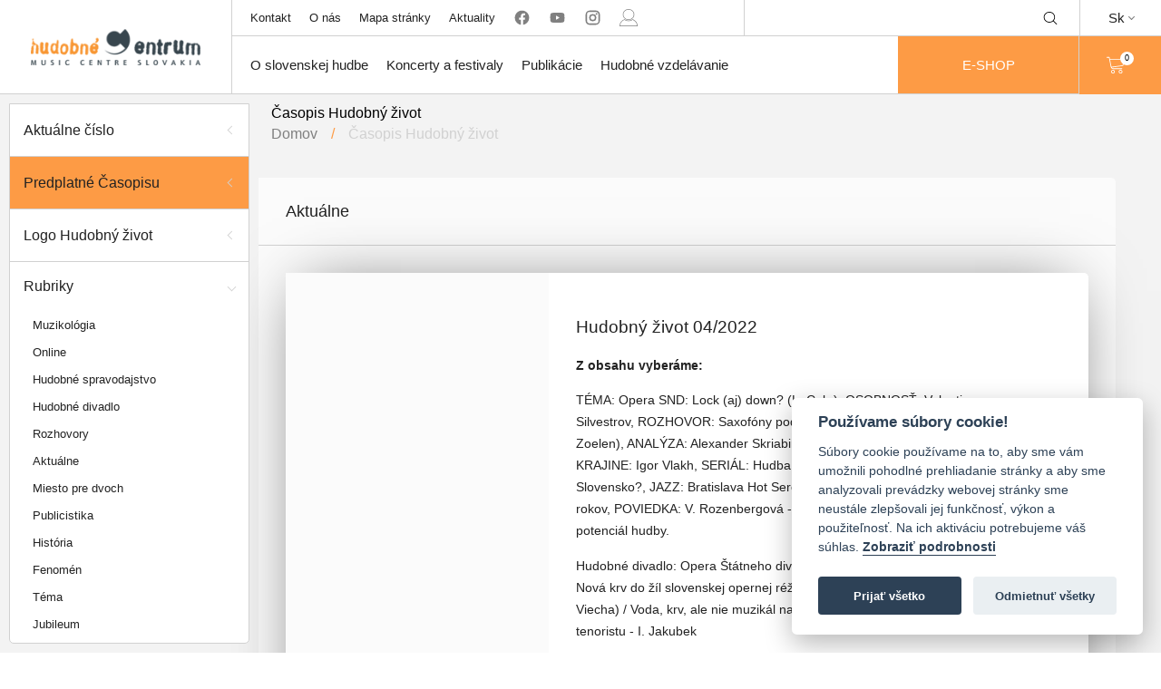

--- FILE ---
content_type: text/html; charset=utf-8
request_url: https://hc.sk/hudobny-zivot/cislo/202204
body_size: 9766
content:

<!DOCTYPE html>
<html lang="sk" class="no-js">
<head>
	<meta charset="utf-8">
	<meta http-equiv="X-UA-Compatible" content="IE=edge,chrome=1">

	<title id="snippet--title">Hudobne Centrum</title>

	<meta name="author" content="Hudobné Centrum">
	<meta name="copyright" content="Hudobné centrum">
	<meta name="web_author" content="Hudobné centrum">
	<meta name="description" content="Hudobné centrum je hudobná organizácia s poslaním podporovať slovenskú hudobnú kultúru.">
	<meta name="viewport" content="width=device-width, initial-scale=1">
	<link rel=”alternate” hreflang=”en” href="/en/hudobny-zivot/cislo/202204">

	<link rel="apple-touch-icon" sizes="57x57" href="/apple-touch-icon-57x57.png">
	<link rel="apple-touch-icon" sizes="60x60" href="/apple-touch-icon-60x60.png">
	<link rel="apple-touch-icon" sizes="72x72" href="/apple-touch-icon-72x72.png">
	<link rel="apple-touch-icon" sizes="76x76" href="/apple-touch-icon-76x76.png">
	<link rel="apple-touch-icon" sizes="114x114" href="/apple-touch-icon-114x114.png">
	<link rel="apple-touch-icon" sizes="120x120" href="/apple-touch-icon-120x120.png">
	<link rel="apple-touch-icon" sizes="144x144" href="/apple-touch-icon-144x144.png">
	<link rel="apple-touch-icon" sizes="152x152" href="/apple-touch-icon-152x152.png">
	<link rel="apple-touch-icon" sizes="167x167" href="/apple-touch-icon-167x167.png">
	<link rel="apple-touch-icon" sizes="180x180" href="/apple-touch-icon-180x180.png">
	<link rel="apple-touch-icon" sizes="1024x1024" href="/apple-touch-icon-1024x1024.png">
	<link rel="apple-touch-startup-image" media="(device-width: 320px) and (device-height: 480px) and (-webkit-device-pixel-ratio: 1)" href="/apple-touch-startup-image-320x460.png">
	<link rel="apple-touch-startup-image" media="(device-width: 320px) and (device-height: 480px) and (-webkit-device-pixel-ratio: 2)" href="/apple-touch-startup-image-640x920.png">
	<link rel="apple-touch-startup-image" media="(device-width: 320px) and (device-height: 568px) and (-webkit-device-pixel-ratio: 2)" href="/apple-touch-startup-image-640x1096.png">
	<link rel="apple-touch-startup-image" media="(device-width: 375px) and (device-height: 667px) and (-webkit-device-pixel-ratio: 2)" href="/apple-touch-startup-image-750x1294.png">
	<link rel="apple-touch-startup-image" media="(device-width: 414px) and (device-height: 736px) and (orientation: landscape) and (-webkit-device-pixel-ratio: 3)" href="/apple-touch-startup-image-1182x2208.png">
	<link rel="apple-touch-startup-image" media="(device-width: 414px) and (device-height: 736px) and (orientation: portrait) and (-webkit-device-pixel-ratio: 3)" href="/apple-touch-startup-image-1242x2148.png">
	<link rel="apple-touch-startup-image" media="(device-width: 768px) and (device-height: 1024px) and (orientation: landscape) and (-webkit-device-pixel-ratio: 1)" href="/apple-touch-startup-image-748x1024.png">
	<link rel="apple-touch-startup-image" media="(device-width: 768px) and (device-height: 1024px) and (orientation: landscape) and (-webkit-device-pixel-ratio: 2)" href="/apple-touch-startup-image-1496x2048.png">
	<link rel="apple-touch-startup-image" media="(device-width: 768px) and (device-height: 1024px) and (orientation: portrait) and (-webkit-device-pixel-ratio: 1)" href="/apple-touch-startup-image-768x1004.png">
	<link rel="apple-touch-startup-image" media="(device-width: 768px) and (device-height: 1024px) and (orientation: portrait) and (-webkit-device-pixel-ratio: 2)" href="/apple-touch-startup-image-1536x2008.png">
	<link rel="icon" type="image/png" sizes="16x16" href="/favicon-16x16.png">
	<link rel="icon" type="image/png" sizes="32x32" href="/favicon-32x32.png">
	<link rel="icon" type="image/png" sizes="228x228" href="/coast-228x228.png">

	<link rel="shortcut icon" href="/favicon.ico">
	<link rel="yandex-tableau-widget" href="/yandex-browser-manifest.json">
	<meta name="apple-mobile-web-app-capable" content="yes">
	<meta name="apple-mobile-web-app-status-bar-style" content="black-translucent">
	<meta name="apple-mobile-web-app-title">
	<meta name="application-name">
	<meta name="mobile-web-app-capable" content="yes">
	<meta name="msapplication-TileColor" content="#fff">
	<meta name="msapplication-TileImage" content="/mstile-144x144.png">
	<meta name="msapplication-config" content="/browserconfig.xml">
	<meta name="theme-color" content="#fff">

			<!-- Global site tag (gtag.js) - Google Analytics -->
			<script async src="https://www.googletagmanager.com/gtag/js?id=UA-165709353-1" type="text/plain" data-cookiecategory="analytics" crossorigin="anonymous"></script>
			<script type="text/plain" data-cookiecategory="analytics" crossorigin="anonymous">
				window.dataLayer = window.dataLayer || [];
				function gtag(){ dataLayer.push(arguments); }
				gtag('js', new Date());

				gtag('config', 'UA-165709353-1');
			</script>

				<link href="/assets/build/vendor.82a1fd6a460c79f69e1d.bundle.css"  type="text/css" rel="stylesheet" crossorigin="anonymous">

				<link href="/assets/build/main.aac3b46f4dd3eacba7a9.bundle.css"  type="text/css" rel="stylesheet" crossorigin="anonymous">
</head>

<body>
	<ul class="d-none" id="snippet--flashes">
			</ul>

	<div class="header-container" id="snippet--navigation">
		<header class="header-3" id="main-header">
    <div class="desktop-header">
        <div class="empty-space"></div>
        <ul class="sub-nav mobile-dropdown" id="header-sub-nav">
            <li class="sub-nav-link">
                <a class="centered-flex flex100" href="/kontakt">Kontakt</a>
            </li>
            <li class="sub-nav-link">
                <a class="centered-flex flex100" href="/o-nas">O nás</a>
            </li>
            <li class="sub-nav-link">
                <a class="centered-flex flex100" href="/sitemap">Mapa stránky</a>
            </li>
            <li class="sub-nav-link">
                <a class="centered-flex flex100" href="/aktuality">Aktuality</a>
            </li>
            <li class="social-media sub-nav-link">
                <a href="https://www.facebook.com/hudobnecentrum" rel="nofollow" target="_blank" class="centered-flex flex100 no-external">
                    <svg class="icon"><use xlink:href="/symbol.svg#facebook"></use>
                </a>
                <a href="https://www.youtube.com/user/musiccentre1000/videos" rel="nofollow" target="_blank" class="centered-flex flex100 no-external">
                    <svg class="icon"><use xlink:href="/symbol.svg#youtube"></use>
                </a>
                <a href=" https://www.instagram.com/hudobne_centrum/" rel="nofollow" target="_blank" class="centered-flex flex100 no-external">
                    <svg class="icon"><use xlink:href="/symbol.svg#instagram"></use>
                </a>
                <a href="/user-zone/auth/login" class="centered-flex flex100 no-external">
                        <svg class="icon"><use xlink:href="/symbol.svg#person"></use>
                </a>
            </li>
        </ul>
        <ul class="shop mobile-dropdown" id="header-shop">

            <form method="get" action="https://www.google.com/search" target="_blank" novalidate>
                <li class="search centered-flex desktop-search" id="main-search">
                        <input type="text" name="q" class="search-input">
                        <input type="hidden" name="sitesearch" value="hc.sk">
                            <div class=" icon-wrap" id="search-toggle">
                                <svg class="icon"><use xlink:href="/symbol.svg#magnifying-glass"></use>
                            </div>
                            <div class="icon-wrap close-icon" id="search-close">
                                <svg class="icon"><use xlink:href="/symbol.svg#close"></use>
                            </div>
                </li>
            </form>
            <a class="eshop-btn eshop-btn--mobile" href="/katalog">
                E-SHOP
            </a>
        </ul>
        <div class="dropdown language-change">
            <p class="language centered-flex">Sk<i class="arrow arrow-down"></i></p>
            <a href="/en/hudobny-zivot/cislo/202204" class="dropdown-content opened centered-flex flex100 synchronous">
                <p class="language">En</p>
            </a>
        </div>
        <a data-naja-force-redirect class="branding centered-flex" href="/">
            <img src="/assets/images/logo.png" alt="Hudobné centrum">
        </a>
        <ul class="main-nav mobile-dropdown" id="header-main-nav">
            <li class="main-nav-link">
                <a class="centered-flex flex100 main-nav-href" href="/o-slovenskej-hudbe">O slovenskej hudbe</a>
                <div class="dropdown-wrap">
                    <div class="container">
                        <ul class="column">
                            <li class="dropdown-menu-item"><a href="/o-slovenskej-hudbe">O Slovenskej hudbe</a></li>
                            <li class="dropdown-menu-item"><a href="/o-slovenskej-hudbe/skladatelia">Skladatelia</a></li>
                            <li class="dropdown-menu-item"><a href="/o-slovenskej-hudbe/diela">Diela</a></li>
                            <li class="dropdown-menu-item"><a href="/o-slovenskej-hudbe/interpreti">Interpreti</a></li>
                        </ul>
                        <ul class="column">
                            <li class="dropdown-menu-item"><a href="/o-slovenskej-hudbe/telesa">Telesá</a></li>
                            <li class="dropdown-menu-item"><a href="/o-slovenskej-hudbe/teoretici">Teoretici</a></li>
                            <li class="dropdown-menu-item"><a href="/o-slovenskej-hudbe/pedagogovia">Pedagógovia</a></li>
                            <li class="dropdown-menu-item"><a href="/galerie">Galérie</a></li>
                        </ul>
                        <ul class="column">
                            <li class="dropdown-menu-item"><a href="/koncerty/archiv">Archív projektov</a></li>
                            <li class="dropdown-menu-item"><a href="https://organy.hc.sk">Organy a organári na Slovensku</a></li>
                            <li class="dropdown-menu-item"><a href="/studovna">Online katalógy knižnice HC</a></li>
                            <li class="dropdown-menu-item"><a href="/hudobny-adresar/zoznam">Hudobný adresár</a></li>
                        </ul>
                    </div>
                </div>
            </li>
            <li class="main-nav-link">
                <a class="centered-flex flex100 main-nav-href" href="/koncerty">Koncerty a festivaly</a>
                <div class="dropdown-wrap">
                    <div class="container">
                        <ul class="column">
                            <li class="dropdown-menu-item"><a href="/kalendarium">Kalendárium - vyhľadávanie</a></li>
                            <li class="dropdown-menu-item"><a href="/allegretto">Allegretto Žilina</a></li>
                            <li class="dropdown-menu-item"><a href="/dni-starej-hudby">Dni starej hudby</a></li>
                            <li class="dropdown-menu-item"><a href="/melos-etos">Melos-Étos</a></li>
                        </ul>
                        <ul class="column">
                            <li class="dropdown-menu-item"><a href="/pro-musica-nostra/list">Pro musica nostra</a></li>
                            <li class="dropdown-menu-item"><a href="/medzinarodna-spevacka-sutaz-mikulasa-schneidera-trnavskeho">Medzinárodná spevácka súťaž Mikuláša Schneidera-Trnavského</a></li>
                    </div>
                </div>
            </li>
            <li class="main-nav-link">
                <a href="/publikacie" class="centered-flex flex100 main-nav-href">Publikácie</a>
                <div class="dropdown-wrap">
                    <div class="container">
                        <ul class="column">
                            <li class="dropdown-menu-item"><a href="/hudobny-zivot/">Časopis Hudobný život</a></li>
                            <li class="dropdown-menu-item"><a href="/katalog/slovenska-hudba">Revue Slovenská hudba</a></li>
                            <li class="dropdown-menu-item"><a href="/katalog/noty">Noty</a></li>
                            <li class="dropdown-menu-item"><a href="/katalog/knihy">Knihy</a></li>
                        </ul>
                        <ul class="column">
                            <li class="dropdown-menu-item"><a href="/katalog/cd-dvd">CD/DVD</a></li>
                            <li class="dropdown-menu-item"><a class="synchronous" href="/data/aktuality/dokumenty/hc_katalog_publikacii_web.pdf" target="_blank">Katalóg publikácií HC v PDF</a></li>
                        </ul>
                    </div>
                </div>
            </li>
            <li class="main-nav-link">
                <a class="centered-flex flex100 main-nav-href" href="/projekt/vychovne-koncerty">Hudobné vzdelávanie</a>
                <div class="dropdown-wrap">
                    <div class="container">
                        <ul class="column">
                            <li class="dropdown-menu-item"><a href="/projekt/vychovne-koncerty/aktuality">Hudobné programy</a></li>
                            <li class="dropdown-menu-item"><a href="/hudobna-trieda">Hudobná trieda</a></li>
                            <li class="dropdown-menu-item"><a href="/smo/o-projekte">Slovenský mládežnícky orchester</a></li>
                        </ul>
                        <ul class="column">
                            <li class="dropdown-menu-item"><a href="/projekt/cena-ludovita-rajtera">Cena Ľudovíta Rajtera</a></li>
                        </ul>
                    </div>
                </div>
            </li>

            <a class="button-orange eshop-btn" href="/katalog">
                E-SHOP
            </a>
        </ul>

        <div class="search centered-flex mobile-dropdown mobile-search open">
            <form method="get" action="https://www.google.com/search" target="_blank" novalidate>
                <input type="text" name="q" class="search-input">
                <input type="hidden" name="sitesearch" value="hc.sk">
                <div class=" icon-wrap">
                    <svg class="icon"><use xlink:href="/symbol.svg#magnifying-glass"></use>
                </div>
            </form>
        </div>

        <div class="shopping-cart mobile-dropdown" id="header-shopping-cart">
            <a class="flex100 centered-flex" href="/katalog">
                <svg class="icon"><use xlink:href="/symbol.svg#shopping-cart"></use></svg>
                <div class="cart-count-wrap circle centered-flex" id="snippet--cart">0</div>
            </a>
        </div>
        <div id="menu-toggle" class="menu-wrap centered-flex">
            <p class="title">MENU</p>
        </div>
    </div>
</header>

	</div>

	<div id="snippet--content">
		<div class="main-container ">

			<div class="main wrapper nittro-transition-auto nittro-transition-slide">
<div class="page-wrap flex100 casopis has-sidebar cislo">
			    <div id="overlay" class="overlay"></div>
			    <div id="sidebar-toggle" class="nav-icon-wrap">
			        <div class="nav-icon">
			            <span></span>
			            <span></span>
			            <span></span>
			        </div>
			    </div>
			    <div class="sidebar">

			    <ul class="side-nav">

			        <li class="active"><a href="/hudobny-zivot/cislo/202512"><p>Aktuálne číslo</p><div class="arrow arrow-left"></div></a></li>
			        <li class="orange"><a href="/hudobny-zivot/predplatne"><p>Predplatné Časopisu</p><div class="arrow arrow-left"></div></a></li>
			        <li><a href="/hudobny-zivot/logo/202512"><p>Logo Hudobný život</p><div class="arrow arrow-left"></div></a></li>
			        <li class="side-nav-panel concerts-archive panel-with-dropdown open">
			            <a class="side-nav-panel concerts-archive" href="/hudobny-zivot/">
			                <p class="title">Rubriky</p>
			                <div class="right-side-wrap">
			                    <div class="arrow"></div>
			                </div>
			            </a>
			            <div class="subcategories-wrap">
			                <ul>
			                        <li>
			                            <a href="/hudobny-zivot/clanky/muzikologia">Muzikológia</a>
			                        </li>
			                        <li>
			                            <a href="/hudobny-zivot/clanky/online">Online</a>
			                        </li>
			                        <li>
			                            <a href="/hudobny-zivot/clanky/hudobne-spravodajstvo">Hudobné spravodajstvo</a>
			                        </li>
			                        <li>
			                            <a href="/hudobny-zivot/clanky/hudobne-divadlo">Hudobné divadlo</a>
			                        </li>
			                        <li>
			                            <a href="/hudobny-zivot/clanky/rozhovory">Rozhovory</a>
			                        </li>
			                        <li>
			                            <a href="/hudobny-zivot/clanky/aktualne">Aktuálne</a>
			                        </li>
			                        <li>
			                            <a href="/hudobny-zivot/clanky/miesto-pre-dvoch">Miesto pre dvoch</a>
			                        </li>
			                        <li>
			                            <a href="/hudobny-zivot/clanky/publicistika">Publicistika</a>
			                        </li>
			                        <li>
			                            <a href="/hudobny-zivot/clanky/historia">História</a>
			                        </li>
			                        <li>
			                            <a href="/hudobny-zivot/clanky/fenomen">Fenomén</a>
			                        </li>
			                        <li>
			                            <a href="/hudobny-zivot/clanky/tema">Téma</a>
			                        </li>
			                        <li>
			                            <a href="/hudobny-zivot/clanky/jubileum">Jubileum</a>
			                        </li>
			                        <li>
			                            <a href="/hudobny-zivot/clanky/osobnost">Osobnosť</a>
			                        </li>
			                        <li>
			                            <a href="/hudobny-zivot/clanky/hudobna-dielna">Hudobná dielňa</a>
			                        </li>
			                        <li>
			                            <a href="/hudobny-zivot/clanky/miniprofil">Miniprofil</a>
			                        </li>
			                        <li>
			                            <a href="/hudobny-zivot/clanky/hudobne-lokality">Hudobné lokality</a>
			                        </li>
			                        <li>
			                            <a href="/hudobny-zivot/clanky/v-novej-krajine">V novej krajine</a>
			                        </li>
			                        <li>
			                            <a href="/hudobny-zivot/clanky/analyza">Analýza</a>
			                        </li>
			                        <li>
			                            <a href="/hudobny-zivot/clanky/spominame">Spomíname...</a>
			                        </li>
			                        <li>
			                            <a href="/hudobny-zivot/clanky/velki-ludia-v-malych-lokalitach">Veľkí ľudia v malých lokalitách</a>
			                        </li>
			                        <li>
			                            <a href="/hudobny-zivot/clanky/svedectva-doby">Svedectvá doby</a>
			                        </li>
			                        <li>
			                            <a href="/hudobny-zivot/clanky/generacia-xxi">Generácia XXI</a>
			                        </li>
			                        <li>
			                            <a href="/hudobny-zivot/clanky/jazz">Jazz</a>
			                        </li>
			                        <li>
			                            <a href="/hudobny-zivot/clanky/backstage">Backstage</a>
			                        </li>
			                        <li>
			                            <a href="/hudobny-zivot/clanky/cd-dvd-knihy-recenzie">CD / DVD / knihy recenzie</a>
			                        </li>
			                        <li>
			                            <a href="/hudobny-zivot/clanky/hudba-detom">Hudba deťom</a>
			                        </li>
			                        <li>
			                            <a href="/hudobny-zivot/clanky/anketa">Anketa</a>
			                        </li>
			                        <li>
			                            <a href="/hudobny-zivot/clanky/co-pocuva">Čo počúva</a>
			                        </li>
			                        <li>
			                            <a href="/hudobny-zivot/clanky/hudba-dnes">Hudba dnes</a>
			                        </li>
			                        <li>
			                            <a href="/hudobny-zivot/clanky/zahranicie">Zahraničie</a>
			                        </li>
			                </ul>
			            </div>
			        </li>
			        <li><a href="/hudobny-zivot/redakcia"><p>Redakcia</p><div class="arrow arrow-left"></div></a></li>
			        <li><a href="/hudobny-zivot/predajne-miesta"><p>Predajné miesta</p><div class="arrow arrow-left"></div></a></li>
			        <li><a class="synchronous" href="https://hž.hc.sk/" target="_blank"><p>Archív od roku 1969 (PDF)</p><div class="arrow arrow-left"></div></a></li>
			    </ul>
			    </div>
			    <div class="content-wrap main-content-wrap">
			<div class="banner with-sidebar">
			    <div class="titles-wrap">
			        <h1 class="title">Časopis Hudobný život</h1>
			    </div>
			    <div class="breadcrumbs">
			        <a href="/">Domov</a>
			        <p class="separator">/</p>
			        <a class="current-page" href="/hudobny-zivot/">Časopis Hudobný život</a>
			    </div>
			</div>
			        <div class="page-content">
			            <div class="container">
			                <div class="results">
			                    <div class="actual-issue-wrap">
			                        <div class="title-wrap">
			                            <p class="title">Aktuálne</p>
			                        </div>
			                        <div class="content-wrap flex100">
			                            <div class="inner-wrap flex100">
			                                <div class="picture-wrap">
			                                    <div class="picture">
			                                        <img src="/data/aktuality/webHZ/2022/thumb_HZ_04.jpg" alt="Obalka">

			                                        <div class="buttons-wrap">
			                                            <div class="button-wrap">
			                                                <a class="detail orange-button" href="/hudobny-zivot/predplatne">Objednať predplatné</a>
			                                            </div>
			                                            <div class="button-wrap">
			                                                <a class="detail orange-button" href="https://hc.sk/katalog/detail/280-hudobny-zivot-4-2022" rel="nofollow" title="Kúpiť tlačenú verziu">Kúpiť tlačenú verziu</a>
			                                            </div>
			                                            <div class="button-wrap">
			                                                <a class="detail green-button synchronous" title="Kúpiť elektronickú verziu" rel="nofollow" target="_blank" href="https://www.martinus.sk/?uItem=1528501">Kúpiť elektronickú verziu</a>
			                                            </div>
			                                        </div>


			                                    </div>
			                                </div>
			                                <div class="info-wrap">
			                                    <p class="title">
			                                        Hudobný život 04/2022
			                                    </p>
			                                    <div class="info-inner-wrap">
			                                        <p><strong>Z obsahu vyberáme:</strong></p>
			<p>TÉMA: Opera SND: Lock (aj) down? (L. Cukr), OSOBNOSŤ: Valentin Silvestrov, ROZHOVOR: Saxofóny pod mikroskopom (A. van Zoelen), ANALÝZA: Alexander Skriabin - <em>Symfónia č. 2 op. 29, </em>V NOVEJ KRAJINE: Igor Vlakh, SERIÁL: Hudba v časoch neslobody - Spevavé Slovensko?, JAZZ: Bratislava Hot Serenaders - Hráme čoraz lepšie... už 30 rokov, POVIEDKA: V. Rozenbergová - Tajnostkár, AURIS INTERNA: Mučiaci potenciál hudby.</p>
			<p>Hudobné divadlo: Opera Štátneho divadla Košice na festivale OPERA 2022 v Prahe / Nová krv do žíl slovenskej opernej réžie? (Štátna opera v Banskej Bystrici, r. P. Viecha) / Voda, krv, ale nie muzikál nad vodou (r. J. Ďurovčík), Krátke šťastie tenoristu - I. Jakubek</p>
			<p>Recenzie: Slovenská filharmónia (P. Shamaeva, D. Raiskin, J. Judd) / SOSR (Rozhlas pre Ukrajinu - A. Dimcevski, K. Ilievsky) / Ensemble Ricercata (Sakrálny minimalizmus L. Borzíka) / Albrechtina [(Ne)známa hudba Petra Zagara - Moyzesovo kvarteto, Mucha Quartet] / ŠKO Žilina (S. Almondo, M. Katz, J. Bogdan, J. Rožeň) / Florilegium Musicum Žilina (Schola Minor, L. A. N. consort, Ensemble Thesaurus Musicum) / Grigorij Sokolov vo Viedni, Hudba spod kaukazského snehu.</p>
			<p>Zachovajte pokoj, po skončení poplachu predstavenie pokračuje</p>
			<p><em>„V prvý deň vojny, 24. februára, sme zrušili plánovaný koncert a čoskoro aj tie nasledujúce. Bolo nám jasné, že toto je naozajstná brutálna vojna a že bude trvať dlho. Zmenili sme sa na dobrovoľníkov, začali sme pomáhať utečencom, deťom… V momente, keď sme sa rozhodli zbierať finančnú podporu pre armádu a na humanitárne účely, sme pochopili, že hudba musí znieť. Spustili sme sériu online koncertov Ukrajina 2022: Múzy nemlčia. Účinkujú na nich aj hudobníci z iných ukrajinských miest, ktorí sú teraz u nás v Ľvove. Okrem toho od polovice marca hráme, kde sa len dá – v knižniciach, školách, v domovoch dôchodcov. Keď je dobré počasie, hrajú členovia dychovej sekcie v parkoch. Na námestí pri Ševčenkovej soche uvádzame vlastenecky ladené koncerty… Niekoľko našich hudobníkov už bojuje, zbraňou tých, čo zostali, je zatiaľ hudba, no ak naberie vojna na sile, aj oni budú povolaní do armády…“ </em>Toľko slová riaditeľa Ľvovskej národnej filharmónie Volodymyra Syvochipa pre Hudobný život (viac k finančnej zbierke na str. 24).</p>
			<p>Ľvov je nielen tranzitom pre tých, čo utekajú do zahraničia, ale aj útočiskom pre Ukrajincov, ktorých volajú vnútorne vysídlení – na úteku vo vlastnej krajine. Medzi nimi sú samozrejme aj členovia orchestrov, operní a baletní sólisti. Ľvovská národná opera sa opäť otvára pre verejnosť, pozýva i rodiny s najmenšími deťmi. Všetci návštevníci si k povinnej antikovidovej výbave musia pridať aj pravidlá bezpečnosti v čase vojnového stavu: <em>„Vážení hostia… v prípade poplachu sa všetci návštevníci musia presunúť do divadelného krytu… Ak vzdušný poplach netrvá dlhšie ako hodinu, predstavenie bude pokračovať.“ </em>Prosté. Mrazivé. Dojímavé.</p>
			<p>U nás sa búria sólisti Opery SND a naše otázky smerom k jej vedeniu sú zodpovedané len veľmi vlažne (str. 14). Téme sa budeme venovať aj v ďalšom čísle.</p>
			<p>Odkrývame ďalšie okná do histórie i súčasnosti pre nás takmer nepoznanej ukrajinskej hudby – v rozhovore s úspešným pedagógom Igorom Vlakhom (str. 20) i v profile dnes najslávnejšieho ukrajinského autora Valentina Silvestrova (str. 22).</p>
			<p>Počúvajme hudbu, navštevujme koncerty, operné predstavenia, kupujme hudobné časopisy. Príklady z Ukrajiny jasne ukazujú, že umenie nie je šľahačkou na torte, je chlebom, ktorý zachraňuje. Azda si to uvedomíme skôr, než nás samých začne dvíhať zo zeme.</p>
			<p>Andrea Serečinová</p>
			                                    </div>

			                                </div>
			                            </div>
			                        </div>
			                    </div>
			                    <div class="articles-wrap">
			                        <div class="title-wrap">
			                            <p class="title">Články</p>
			                        </div>
			                        <div class="content-wrap flex100">
			                            <ul class="panels panels-grid">
			<li class="panel">
			    <div class="panel-wrap">
			        <div class="panel-image">
			            <a href="/hudobny-zivot/clanok/hudobne-spravodajstvo/1968-hudba-spod-kaukazskeho-snehu">
			                <img src="/data/aktuality/webHZ/2022/thumb_image_6483441.JPG" alt="Foto: Hudobné spravodajstvo">
			            </a>
			            <div class="meta">
			                <a href="/hudobny-zivot/cislo/202204" class="date-info">04/2022</a>
			            </div>
			            <a href="/hudobny-zivot/clanok/hudobne-spravodajstvo/1968-hudba-spod-kaukazskeho-snehu">
			                <div class="fader bottom-fader"></div>
			            </a>
			        </div>
			        <div class="panel-body panel-content-wrap">
			            <a href="/hudobny-zivot/clanky/hudobne-spravodajstvo" class="category-info">Hudobné spravodajstvo</a>
			            <a href="/hudobny-zivot/clanok/hudobne-spravodajstvo/1968-hudba-spod-kaukazskeho-snehu" class="panel-title">Hudba spod kaukazského snehu</a>
			        </div>
			    </div>
			</li>
			<li class="panel">
			    <div class="panel-wrap">
			        <div class="panel-image">
			            <a href="/hudobny-zivot/clanok/hudobne-spravodajstvo/1967-novy-festival-starej-hudby-v-ziline-so-svetovymi-premierami">
			                <img src="/data/aktuality/webHZ/2022/thumb_Ensemble_Thesaurus_Musicum_predniesol_vilanely_Lucu_Marenziav_Rosenfeldovom_palci_v__iline_foto_M._Jan_ch.jpg" alt="Foto: Hudobné spravodajstvo">
			            </a>
			            <div class="meta">
			                <a href="/hudobny-zivot/cislo/202204" class="date-info">04/2022</a>
			            </div>
			            <a href="/hudobny-zivot/clanok/hudobne-spravodajstvo/1967-novy-festival-starej-hudby-v-ziline-so-svetovymi-premierami">
			                <div class="fader bottom-fader"></div>
			            </a>
			        </div>
			        <div class="panel-body panel-content-wrap">
			            <a href="/hudobny-zivot/clanky/hudobne-spravodajstvo" class="category-info">Hudobné spravodajstvo</a>
			            <a href="/hudobny-zivot/clanok/hudobne-spravodajstvo/1967-novy-festival-starej-hudby-v-ziline-so-svetovymi-premierami" class="panel-title">Nový festival starej hudby v Žiline  so svetovými premiérami</a>
			        </div>
			    </div>
			</li>
			<li class="panel">
			    <div class="panel-wrap">
			        <div class="panel-image">
			            <a href="/hudobny-zivot/clanok/hudobne-spravodajstvo/1966-sko-zilina">
			                <img src="/data/aktuality/webHZ/2022/thumb_J._Bogdan_stvrnil_slov_part_Rokokovch_varici_foto_R._Kuavk.jpg" alt="Foto: Hudobné spravodajstvo">
			            </a>
			            <div class="meta">
			                <a href="/hudobny-zivot/cislo/202204" class="date-info">04/2022</a>
			            </div>
			            <a href="/hudobny-zivot/clanok/hudobne-spravodajstvo/1966-sko-zilina">
			                <div class="fader bottom-fader"></div>
			            </a>
			        </div>
			        <div class="panel-body panel-content-wrap">
			            <a href="/hudobny-zivot/clanky/hudobne-spravodajstvo" class="category-info">Hudobné spravodajstvo</a>
			            <a href="/hudobny-zivot/clanok/hudobne-spravodajstvo/1966-sko-zilina" class="panel-title">ŠKO Žilina</a>
			        </div>
			    </div>
			</li>
			<li class="panel">
			    <div class="panel-wrap">
			        <div class="panel-image">
			            <a href="/hudobny-zivot/clanok/hudobne-spravodajstvo/1965-ne-znama-hudba-petra-zagara">
			                <img src="/data/aktuality/webHZ/2022/thumb_P._Zagar_foto_R._Baranovi_.jpg" alt="Foto: Hudobné spravodajstvo">
			            </a>
			            <div class="meta">
			                <a href="/hudobny-zivot/cislo/202204" class="date-info">04/2022</a>
			            </div>
			            <a href="/hudobny-zivot/clanok/hudobne-spravodajstvo/1965-ne-znama-hudba-petra-zagara">
			                <div class="fader bottom-fader"></div>
			            </a>
			        </div>
			        <div class="panel-body panel-content-wrap">
			            <a href="/hudobny-zivot/clanky/hudobne-spravodajstvo" class="category-info">Hudobné spravodajstvo</a>
			            <a href="/hudobny-zivot/clanok/hudobne-spravodajstvo/1965-ne-znama-hudba-petra-zagara" class="panel-title">(Ne)známa hudba Petra Zagara</a>
			        </div>
			    </div>
			</li>
			<li class="panel">
			    <div class="panel-wrap">
			        <div class="panel-image">
			            <a href="/hudobny-zivot/clanok/hudobne-spravodajstvo/1964-sakralny-minimalizmus-lukasa-borzika">
			                <img src="/data/aktuality/webHZ/2022/thumb_03_LB_2022.jpeg" alt="Foto: Hudobné spravodajstvo">
			            </a>
			            <div class="meta">
			                <a href="/hudobny-zivot/cislo/202204" class="date-info">04/2022</a>
			            </div>
			            <a href="/hudobny-zivot/clanok/hudobne-spravodajstvo/1964-sakralny-minimalizmus-lukasa-borzika">
			                <div class="fader bottom-fader"></div>
			            </a>
			        </div>
			        <div class="panel-body panel-content-wrap">
			            <a href="/hudobny-zivot/clanky/hudobne-spravodajstvo" class="category-info">Hudobné spravodajstvo</a>
			            <a href="/hudobny-zivot/clanok/hudobne-spravodajstvo/1964-sakralny-minimalizmus-lukasa-borzika" class="panel-title">Sakrálny minimalizmus Lukáša Borzíka</a>
			        </div>
			    </div>
			</li>
			<li class="panel">
			    <div class="panel-wrap">
			        <div class="panel-image">
			            <a href="/hudobny-zivot/clanok/hudobne-divadlo/1969-nova-krv-do-zil-slovenskej-opernej-rezie">
			                <img src="/data/aktuality/webHZ/2022/thumb_Favoritka.jpg" alt="Foto: Hudobné divadlo">
			            </a>
			            <div class="meta">
			                <a href="/hudobny-zivot/cislo/202204" class="date-info">04/2022</a>
			            </div>
			            <a href="/hudobny-zivot/clanok/hudobne-divadlo/1969-nova-krv-do-zil-slovenskej-opernej-rezie">
			                <div class="fader bottom-fader"></div>
			            </a>
			        </div>
			        <div class="panel-body panel-content-wrap">
			            <a href="/hudobny-zivot/clanky/hudobne-divadlo" class="category-info">Hudobné divadlo</a>
			            <a href="/hudobny-zivot/clanok/hudobne-divadlo/1969-nova-krv-do-zil-slovenskej-opernej-rezie" class="panel-title">Nová krv do žíl slovenskej opernej réžie?</a>
			        </div>
			    </div>
			</li>
			<li class="panel">
			    <div class="panel-wrap">
			        <div class="panel-image">
			            <a href="/hudobny-zivot/clanok/rozhovory/1971-saxofony-pod-mikroskopom">
			                <img src="/data/aktuality/webHZ/2022/thumb_2.jpg" alt="Foto: Rozhovory">
			            </a>
			            <div class="meta">
			                <a href="/hudobny-zivot/cislo/202204" class="date-info">04/2022</a>
			            </div>
			            <a href="/hudobny-zivot/clanok/rozhovory/1971-saxofony-pod-mikroskopom">
			                <div class="fader bottom-fader"></div>
			            </a>
			        </div>
			        <div class="panel-body panel-content-wrap">
			            <a href="/hudobny-zivot/clanky/rozhovory" class="category-info">Rozhovory</a>
			            <a href="/hudobny-zivot/clanok/rozhovory/1971-saxofony-pod-mikroskopom" class="panel-title">Saxofóny pod mikroskopom</a>
			        </div>
			    </div>
			</li>
			<li class="panel">
			    <div class="panel-wrap">
			        <div class="panel-image">
			            <a href="/hudobny-zivot/clanok/historia/1976-hudba-v-casoch-neslobody-spevave-slovensko">
			                <img src="/data/aktuality/webHZ/2022/thumb_Zjazd_robotnckych_spevokolov_.jpg" alt="Foto: História">
			            </a>
			            <div class="meta">
			                <a href="/hudobny-zivot/cislo/202204" class="date-info">04/2022</a>
			            </div>
			            <a href="/hudobny-zivot/clanok/historia/1976-hudba-v-casoch-neslobody-spevave-slovensko">
			                <div class="fader bottom-fader"></div>
			            </a>
			        </div>
			        <div class="panel-body panel-content-wrap">
			            <a href="/hudobny-zivot/clanky/historia" class="category-info">História</a>
			            <a href="/hudobny-zivot/clanok/historia/1976-hudba-v-casoch-neslobody-spevave-slovensko" class="panel-title">HUDBA V ČASOCH NESLOBODY: Spevavé Slovensko?</a>
			        </div>
			    </div>
			</li>
			<li class="panel">
			    <div class="panel-wrap">
			        <div class="panel-image">
			            <a href="/hudobny-zivot/clanok/tema/1970-opera-snd-lock-aj-down">
			                <img src="/data/aktuality/webHZ/2022/thumb_la_traviata_opera_snd_2021-4-1.jpg" alt="Foto: Téma">
			            </a>
			            <div class="meta">
			                <a href="/hudobny-zivot/cislo/202204" class="date-info">04/2022</a>
			            </div>
			            <a href="/hudobny-zivot/clanok/tema/1970-opera-snd-lock-aj-down">
			                <div class="fader bottom-fader"></div>
			            </a>
			        </div>
			        <div class="panel-body panel-content-wrap">
			            <a href="/hudobny-zivot/clanky/tema" class="category-info">Téma</a>
			            <a href="/hudobny-zivot/clanok/tema/1970-opera-snd-lock-aj-down" class="panel-title">Opera SND: Lock (aj) down?</a>
			        </div>
			    </div>
			</li>
			<li class="panel">
			    <div class="panel-wrap">
			        <div class="panel-image">
			            <a href="/hudobny-zivot/clanok/osobnost/1973-valentin-silvestrov-moja-hudba-je-odpovedou-ozvenou-toho-co-uz-existuje">
			                <img src="/data/aktuality/webHZ/2022/thumb_Sni_mka_obrazovky_2022-04-04_o_20.18.07.png" alt="Foto: Osobnosť">
			            </a>
			            <div class="meta">
			                <a href="/hudobny-zivot/cislo/202204" class="date-info">04/2022</a>
			            </div>
			            <a href="/hudobny-zivot/clanok/osobnost/1973-valentin-silvestrov-moja-hudba-je-odpovedou-ozvenou-toho-co-uz-existuje">
			                <div class="fader bottom-fader"></div>
			            </a>
			        </div>
			        <div class="panel-body panel-content-wrap">
			            <a href="/hudobny-zivot/clanky/osobnost" class="category-info">Osobnosť</a>
			            <a href="/hudobny-zivot/clanok/osobnost/1973-valentin-silvestrov-moja-hudba-je-odpovedou-ozvenou-toho-co-uz-existuje" class="panel-title">Valentin Silvestrov: Moja hudba je odpoveďou, ozvenou toho, čo už existuje</a>
			        </div>
			    </div>
			</li>
			<li class="panel">
			    <div class="panel-wrap">
			        <div class="panel-image">
			            <a href="/hudobny-zivot/clanok/v-novej-krajine/1972-rusifikacia-trva-na-ukrajine-starocia">
			                <img src="/data/aktuality/webHZ/2022/thumb_20200214_163115.jpg" alt="Foto: V novej krajine">
			            </a>
			            <div class="meta">
			                <a href="/hudobny-zivot/cislo/202204" class="date-info">04/2022</a>
			            </div>
			            <a href="/hudobny-zivot/clanok/v-novej-krajine/1972-rusifikacia-trva-na-ukrajine-starocia">
			                <div class="fader bottom-fader"></div>
			            </a>
			        </div>
			        <div class="panel-body panel-content-wrap">
			            <a href="/hudobny-zivot/clanky/v-novej-krajine" class="category-info">V novej krajine</a>
			            <a href="/hudobny-zivot/clanok/v-novej-krajine/1972-rusifikacia-trva-na-ukrajine-starocia" class="panel-title">Rusifikácia trvá na Ukrajine stáročia</a>
			        </div>
			    </div>
			</li>
			<li class="panel">
			    <div class="panel-wrap">
			        <div class="panel-image">
			            <a href="/hudobny-zivot/clanok/analyza/1974-alexander-skriabin-1872-1915-symfonia-c-2-op-29">
			                <img src="/data/aktuality/webHZ/2022/thumb_Prklad_1.jpg" alt="Foto: Analýza">
			            </a>
			            <div class="meta">
			                <a href="/hudobny-zivot/cislo/202204" class="date-info">04/2022</a>
			            </div>
			            <a href="/hudobny-zivot/clanok/analyza/1974-alexander-skriabin-1872-1915-symfonia-c-2-op-29">
			                <div class="fader bottom-fader"></div>
			            </a>
			        </div>
			        <div class="panel-body panel-content-wrap">
			            <a href="/hudobny-zivot/clanky/analyza" class="category-info">Analýza</a>
			            <a href="/hudobny-zivot/clanok/analyza/1974-alexander-skriabin-1872-1915-symfonia-c-2-op-29" class="panel-title">Alexander Skriabin (1872–1915): Symfónia č. 2 op. 29</a>
			        </div>
			    </div>
			</li>
			<li class="panel">
			    <div class="panel-wrap">
			        <div class="panel-image">
			            <a href="/hudobny-zivot/clanok/jazz/1977-hrame-coraz-lepsie-uz-30-rokov">
			                <img src="/data/aktuality/webHZ/2022/thumb_BHS_photo_2021_flag.jpg" alt="Foto: Jazz">
			            </a>
			            <div class="meta">
			                <a href="/hudobny-zivot/cislo/202204" class="date-info">04/2022</a>
			            </div>
			            <a href="/hudobny-zivot/clanok/jazz/1977-hrame-coraz-lepsie-uz-30-rokov">
			                <div class="fader bottom-fader"></div>
			            </a>
			        </div>
			        <div class="panel-body panel-content-wrap">
			            <a href="/hudobny-zivot/clanky/jazz" class="category-info">Jazz</a>
			            <a href="/hudobny-zivot/clanok/jazz/1977-hrame-coraz-lepsie-uz-30-rokov" class="panel-title">Hráme čoraz lepšie... už 30 rokov</a>
			        </div>
			    </div>
			</li>
			<li class="panel">
			    <div class="panel-wrap">
			        <div class="panel-image">
			            <a href="/hudobny-zivot/clanok/cd-dvd-knihy-recenzie/1978-milan-pala-plays-alfred-schnittke">
			                <img src="/data/aktuality/webHZ/2022/thumb_milan-pala-plays-alfred-schnittke.jpg" alt="Foto: CD / DVD / knihy recenzie">
			            </a>
			            <div class="meta">
			                <a href="/hudobny-zivot/cislo/202204" class="date-info">04/2022</a>
			            </div>
			            <a href="/hudobny-zivot/clanok/cd-dvd-knihy-recenzie/1978-milan-pala-plays-alfred-schnittke">
			                <div class="fader bottom-fader"></div>
			            </a>
			        </div>
			        <div class="panel-body panel-content-wrap">
			            <a href="/hudobny-zivot/clanky/cd-dvd-knihy-recenzie" class="category-info">CD / DVD / knihy recenzie</a>
			            <a href="/hudobny-zivot/clanok/cd-dvd-knihy-recenzie/1978-milan-pala-plays-alfred-schnittke" class="panel-title">Milan Pala Plays Alfred Schnittke</a>
			        </div>
			    </div>
			</li>
			                            </ul>
			                        </div>
			                    </div>
			                </div>
			            </div>
			        </div>
			    </div>
			</div>			</div>
		</div>
	</div>

	<div class="footer-container" id="snippet--footer">
		<footer class="main-footer footer2">
    <div class="footer-head footer-row">
        <div class="container">
            <div class="branding">
                <img src="/assets/images/logo.png" alt="Hudobné centrum">
            </div>
        </div>
    </div>

    <div class="footer-body footer-row">
        <div class="container">
            <div class="inner-wrap">
                <div class="quick-nav body-part-wrap">
                    <p class="title">Rýchla navigácia</p>
                    <div class="content">
                        <ul class="column">
                            <li><a class="quick-nav-link" href="/o-slovenskej-hudbe/skladatelia">Skladatelia</a></li>
                            <li><a class="quick-nav-link" href="/o-slovenskej-hudbe/diela">Diela</a></li>
                            <li><a class="quick-nav-link" href="/o-slovenskej-hudbe/interpreti">Interpreti</a></li>
                            <li><a class="quick-nav-link" href="/o-slovenskej-hudbe/telesa">Telesá</a></li>
                            <li><a class="quick-nav-link" href="/o-slovenskej-hudbe/teoretici">Teoretici</a></li>
                            <li><a class="quick-nav-link" href="/o-slovenskej-hudbe/pedagogovia">Pedagógovia</a></li>
                            <li><a class="quick-nav-link" href="/studovna">Online katalógy knižnice HC</a></li>
                            <li><a href="https://organy.hc.sk" class="quick-nav-link">Organy a organári na Slovensku</a></li>
                            <li><a class="quick-nav-link" href="/melos-etos/o-projekte">Melos-Étos</a></li>
                            <li><a href="/allegretto" class="quick-nav-link">Allegretto Žilina</a></li>
                            <li><a class="quick-nav-link" href="/pro-musica-nostra/list">Pro musica nostra</a></li>
                            <li><a class="quick-nav-link" href="/smo">Slovenský mládežnícky orchester</a></li>
                            <li><a class="quick-nav-link" href="/projekt/vychovne-koncerty">Hudobné programy pre deti a mládež</a></li>
                            <li><a class="quick-nav-link" href="/hudobna-trieda">Hudobná trieda</a></li>
                            <li><a class="quick-nav-link" href="/hudobny-zivot/">Časopis Hudobný život</a></li>
                            <li><a class="quick-nav-link" href="/hudobny-adresar/zoznam">Hudobný adresár</a></li>
                            <li><a class="quick-nav-link" href="/aktuality">Aktuality</a></li>
                            <li><a class="quick-nav-link" href="/katalog">Naše publikácie</a></li>
                        </ul>
                    </div>
                </div>
                <div class="contact body-part-wrap">
                    <p class="title">Kontakt</p>
                    <div class="content">
                        <ul class="column address">
                            <li class="name">Hudobné centrum</li>
                            <li class="street">Michalská 10</li>
                            <li class="city">815 36 Bratislava 1</li>
                            <li class="logo logo-desktop">
                                <img src="/static/image/minilogo.png" alt="Hudobné centrum">
                            </li>
                        </ul>
                        <ul class="column contact">
                            <li class="phone">
                                <i class="small-icon">
                                    <svg class="icon"><use xlink:href="/symbol.svg#telephone"></use>
                                </i>
                                +421 (2) 2047 0111
                            </li>
                            <li class="email">
                                <i class="small-icon">
                                    <svg class="icon"><use xlink:href="/symbol.svg#letter"></use>
                                </i>
                                info@hc.sk
                            </li>
                            <li class="logo logo-mobile">
                                <img src="/static/image/minilogo.png" alt="Hudobné centrum">
                            </li>
                        </ul>
                    </div>
                </div>
            </div>
        </div>
    </div>

    <div class="footer-foot footer-row">
        <div class="top-row">
            <div class="container">
                <div class="title">Členstvo HC v medzinárodných organizáciách</div>

                    <div class="logo-wrap">
                        <a href="http://www.iaml.info" rel="nofollow" target="_blank">
                            <img src="/data/aktuality/Povinne%20informacie/thumb_iaml_logo_single.jpg" alt="IAML">
                        </a>
                    </div>

                    <div class="logo-wrap">
                        <a href="http://www.iamic.net" rel="nofollow" target="_blank">
                            <img src="/data/aktuality/Povinne%20informacie/thumb_iamic-logo-compact.png" alt="IAMIC">
                        </a>
                    </div>

                    <div class="logo-wrap">
                        <a href="http://www.efnyo.org" rel="nofollow" target="_blank">
                            <img src="/data/aktuality/Povinne%20informacie/thumb_efnyo-logo_1.png" alt="EFNYO">
                        </a>
                    </div>

                    <div class="logo-wrap">
                        <a href="http://www.iscm.org" rel="nofollow" target="_blank">
                            <img src="/data/aktuality/Povinne%20informacie/thumb_ISCM-logo.png" alt="ISCM">
                        </a>
                    </div>
            </div>
        </div>

        <div class="bottom-row">
            <div class="container">
                <p class="title title-mobile">©2026 Hudobné centrum</p>
                <div class="left-wrap">
                    <p class="title title-desktop">©2026 Hudobné centrum</p>
                    <ul class="bottom-panel-nav">
                        <li><a href="mailto:webmaster@hc.sk">Správa obsahu</a></li>
                        <li><a href="/vyhlasenie-o-pristupnosti">Vyhlásenie o prístupnosti</a></li>
                        <li><a href="/zasady-pouzivania-suborov-cookies">Vyhlásenie o cookies</a></li>
                        <li><a href="https://www.vylink.com" target="_blank">Technický prevádzkovateľ</a></li>
                    </ul>
                </div>
                <div class="right-wrap">
                    <ul class="bottom-panel-nav">
                        <li><a href="/sitemap">Mapa stránky</a></li>
                    </ul>
                </div>
            </div>
        </div>
    </div>
</footer>

	</div>

	<div class="dialog-holder">
		<div class="dialog-inner">
			<div class="dialog-content">x</div>
		</div>
	</div>

        <script src="https://www.google.com/recaptcha/api.js?render=explicit"></script>
        
				<script src="/assets/build/vendor.7009443257c7e19ba7d4.bundle.js"  type="text/javascript" crossorigin="anonymous"></script>

				<script src="/assets/build/main.631b36d6a061d31589e0.bundle.js"  type="text/javascript" crossorigin="anonymous"></script>
</body>
</html>
